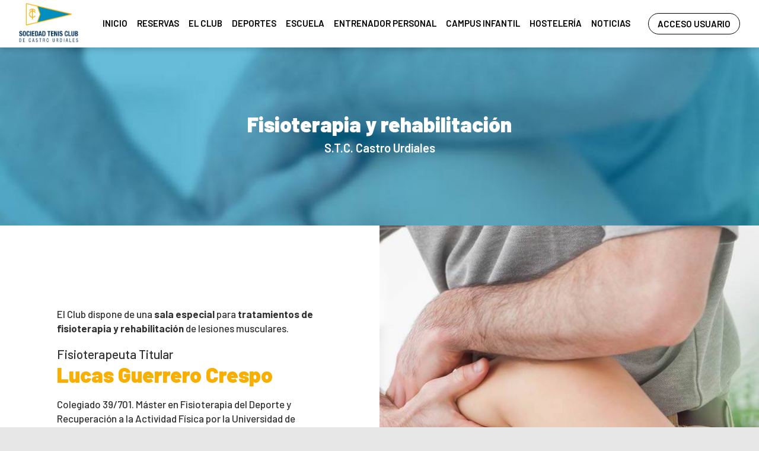

--- FILE ---
content_type: text/html; charset=utf-8
request_url: http://teniscastro.com/Pages/20-fisioterapia_y_rehabilitacion_sociedad_de_tenis_club_castro_urdiales
body_size: 86126
content:


<!DOCTYPE html PUBLIC "-//W3C//DTD XHTML 1.0 Transitional//EN" "http://www.w3.org/TR/xhtml1/DTD/xhtml1-transitional.dtd">
<html xmlns="http://www.w3.org/1999/xhtml">

<head id="ctl00_Head1"><title>
	Fisioterapia y rehabilitación Sociedad de Tenis Club Castro Urdiales
</title><meta name="distribution" content="Global" /><meta name="category" content="Reservas y Servicios" /><meta name="language" content="es-ES" /><meta name="author" content="TPC-SOFT" /><meta http-equiv="Content-Type" content="text/html; charset=utf-8" /><meta name="resource-type" content="document" /><meta name="robots" content="all" /><meta name="revisit-after" content="10" /><meta name="viewport" content="width=device-width, initial-scale=1, maximum-scale=3" />
  
    
    <script src="https://code.jquery.com/jquery-1.7.2.min.js" type="text/javascript"></script>
    
    <link rel="preconnect" href="https://fonts.googleapis.com" /><link rel="preconnect" href="https://fonts.gstatic.com" crossorigin="" /><link href="https://fonts.googleapis.com/css2?family=Barlow:ital,wght@0,100;0,200;0,300;0,400;0,500;0,600;0,700;0,800;0,900;1,100;1,200;1,300;1,400;1,500;1,600;1,700;1,800;1,900&amp;display=swap" rel="stylesheet" /><link id="ctl00_rf6" href="../SociedadTenisClubCastroUrdiales/img/favicon.ico" rel="shortcut icon" type="image/x-icon" /><link id="ctl00_rf1" href="../SociedadTenisClubCastroUrdiales/css/globalSociedadTenisClubCastroUrdiales.css" rel="stylesheet" type="text/css" /><link id="ctl00_Link2" href="../css/userPreferences.css" rel="stylesheet" type="text/css" /><link id="ctl00_rf16" rel="stylesheet" type="text/css" href="../Scripts/fancybox/jquery.fancybox.css" media="screen" />


    <script type="text/javascript">
        $(window).load(function () {
            $('#slider').nivoSlider();
        });
    </script>
    
    <script type="text/javascript">
        $(function() {
        $(window).on("scroll", function() {
            if($(window).scrollTop() > 50) {
                $(".header_top2").addClass("header_top_fixed");
            } else {
                //remove the background property so it comes transparent again (defined in your css)
                $(".header_top2").removeClass("header_top_fixed");
            }
        });
        });
    </script>
    <script>
        var SCROLL_ACTUAL = 0;
        $(window).ready(function(){
	        $(window).scroll(function (event) {
		        var scroll = $(window).scrollTop();
		        var parallax_position_y = $(".background-parallax").css("background-position-y");
		        parallax_position_y = parseInt(parallax_position_y.replace("%", ""));

		        if(scroll > SCROLL_ACTUAL && parallax_position_y < 100){
			        parallax_position_y += 2;
			        $(".background-parallax").css("background-position-y", parallax_position_y + "%");
		        }
		        if(scroll < SCROLL_ACTUAL && parallax_position_y > 0){
			        parallax_position_y -= 2;
			        $(".background-parallax").css("background-position-y", parallax_position_y + "%");
		        }
		        SCROLL_ACTUAL = scroll;
	        });
        });
    </script>
    <meta http-equiv="DC.title" content="Fisioterapia y rehabilitación Sociedad de Tenis Club Castro Urdiales" /><meta name="DC.title" content="Fisioterapia y rehabilitación Sociedad de Tenis Club Castro Urdiales" /><meta name="Description" content="Fisioterapia y rehabilitación Sociedad de Tenis Club Castro Urdiales" /><meta name="DC.description" content="Fisioterapia y rehabilitación Sociedad de Tenis Club Castro Urdiales" /><meta http-equiv="DC.description" content="Fisioterapia y rehabilitación Sociedad de Tenis Club Castro Urdiales" /><meta property="og:description" content="Fisioterapia y rehabilitación Sociedad de Tenis Club Castro Urdiales" /><meta name="abstract" content="Fisioterapia y rehabilitación Sociedad de Tenis Club Castro Urdiales" /><meta name="Keywords" content="Fisioterapia y rehabilitación Sociedad de Tenis Club Castro Urdiales" /><meta name="DC.keywords" content="Fisioterapia y rehabilitación Sociedad de Tenis Club Castro Urdiales" /><meta http-equiv="DC.keywords" content="Fisioterapia y rehabilitación Sociedad de Tenis Club Castro Urdiales" /><meta name="og:image" content="http://teniscastro.com/images.ashx?cmd=get&amp;maxwidth=350&amp;id=1991" Property="og:image" /><meta name="og:url" content="http://teniscastro.com/page.aspx?id=20&amp;amp;title=fisioterapia_y_rehabilitacion_sociedad_de_tenis_club_castro_urdiales" Property="og:url" /><meta name="og:type" content="article" Property="og:type" /><link href="http://teniscastro.com/page.aspx?id=20&amp;amp;title=fisioterapia_y_rehabilitacion_sociedad_de_tenis_club_castro_urdiales" rel="canonical" /><link href="http://teniscastro.com/page.aspx?id=20&amp;amp;title=fisioterapia_y_rehabilitacion_sociedad_de_tenis_club_castro_urdiales" hreflang="x-default" /><meta http-equiv="DC.title" content="Fisioterapia y rehabilitación Sociedad de Tenis Club Castro Urdiales" /><meta name="DC.title" content="Fisioterapia y rehabilitación Sociedad de Tenis Club Castro Urdiales" /><meta name="Description" content="Fisioterapia y rehabilitación Sociedad de Tenis Club Castro Urdiales" /><meta name="DC.description" content="Fisioterapia y rehabilitación Sociedad de Tenis Club Castro Urdiales" /><meta http-equiv="DC.description" content="Fisioterapia y rehabilitación Sociedad de Tenis Club Castro Urdiales" /><meta property="og:description" content="Fisioterapia y rehabilitación Sociedad de Tenis Club Castro Urdiales" /><meta name="Keywords" content="Fisioterapia y rehabilitación Sociedad de Tenis Club Castro Urdiales" /><meta name="DC.keywords" content="Fisioterapia y rehabilitación Sociedad de Tenis Club Castro Urdiales" /><meta http-equiv="DC.keywords" content="Fisioterapia y rehabilitación Sociedad de Tenis Club Castro Urdiales" /></head>

<body class="background-parallax">
<form name="aspnetForm" method="post" action="../Page3Columnas.aspx?id=20&amp;amp%3btitle=fisioterapia_y_rehabilitacion_sociedad_de_tenis_club_castro_urdiales" id="aspnetForm">
<div>
<input type="hidden" name="ctl00_ScriptManager1_HiddenField" id="ctl00_ScriptManager1_HiddenField" value="" />
<input type="hidden" name="__EVENTTARGET" id="__EVENTTARGET" value="" />
<input type="hidden" name="__EVENTARGUMENT" id="__EVENTARGUMENT" value="" />
<input type="hidden" name="__VIEWSTATE" id="__VIEWSTATE" value="/[base64]/aWQ9NScgdGFyZ2V0PSdfc2VsZicgcmVsPSdleHRlcm5hbCBub2ZvbGxvdycgPjxzcGFuPlRlbmlzPC9zcGFuPjwvYT48L2xpPjxsaSBkYXRhLWxldmVsPScyJz48YSBocmVmPScvQm9va2luZy9HcmlkLmFzcHg/[base64]/aWQ9NCcgdGFyZ2V0PSdfc2VsZic+UmVzZXJ2YSBkZSBwaXN0YXM8L2E+PHVsPjxsaT48YSBocmVmPScvQm9va2luZy9HcmlkLmFzcHg/[base64]/[base64]" />
</div>

<script type="text/javascript">
//<![CDATA[
var theForm = document.forms['aspnetForm'];
if (!theForm) {
    theForm = document.aspnetForm;
}
function __doPostBack(eventTarget, eventArgument) {
    if (!theForm.onsubmit || (theForm.onsubmit() != false)) {
        theForm.__EVENTTARGET.value = eventTarget;
        theForm.__EVENTARGUMENT.value = eventArgument;
        theForm.submit();
    }
}
//]]>
</script>


<script src="/WebResource.axd?d=0Y0gsmjWMX2-PnrIjFDUz8j-jMZ-20xzssNipdhMVAw8PAZZhFlBe_NTbYPuhUteokZ5VMEIoC_8JeHut31DwBFAtOg1&amp;t=638035002088252921" type="text/javascript"></script>


<script type="text/javascript">
//<![CDATA[
var __cultureInfo = '{"name":"es-ES","numberFormat":{"CurrencyDecimalDigits":2,"CurrencyDecimalSeparator":",","IsReadOnly":true,"CurrencyGroupSizes":[3],"NumberGroupSizes":[3],"PercentGroupSizes":[3],"CurrencyGroupSeparator":".","CurrencySymbol":"€","NaNSymbol":"NeuN","CurrencyNegativePattern":8,"NumberNegativePattern":1,"PercentPositivePattern":0,"PercentNegativePattern":0,"NegativeInfinitySymbol":"-Infinito","NegativeSign":"-","NumberDecimalDigits":2,"NumberDecimalSeparator":",","NumberGroupSeparator":".","CurrencyPositivePattern":3,"PositiveInfinitySymbol":"Infinito","PositiveSign":"+","PercentDecimalDigits":2,"PercentDecimalSeparator":",","PercentGroupSeparator":".","PercentSymbol":"%","PerMilleSymbol":"‰","NativeDigits":["0","1","2","3","4","5","6","7","8","9"],"DigitSubstitution":1},"dateTimeFormat":{"AMDesignator":"","Calendar":{"MinSupportedDateTime":"\/Date(-62135596800000)\/","MaxSupportedDateTime":"\/Date(253402297199999)\/","AlgorithmType":1,"CalendarType":1,"Eras":[1],"TwoDigitYearMax":2029,"IsReadOnly":true},"DateSeparator":"/","FirstDayOfWeek":1,"CalendarWeekRule":0,"FullDateTimePattern":"dddd, dd\u0027 de \u0027MMMM\u0027 de \u0027yyyy H:mm:ss","LongDatePattern":"dddd, dd\u0027 de \u0027MMMM\u0027 de \u0027yyyy","LongTimePattern":"H:mm:ss","MonthDayPattern":"dd MMMM","PMDesignator":"","RFC1123Pattern":"ddd, dd MMM yyyy HH\u0027:\u0027mm\u0027:\u0027ss \u0027GMT\u0027","ShortDatePattern":"dd/MM/yyyy","ShortTimePattern":"H:mm","SortableDateTimePattern":"yyyy\u0027-\u0027MM\u0027-\u0027dd\u0027T\u0027HH\u0027:\u0027mm\u0027:\u0027ss","TimeSeparator":":","UniversalSortableDateTimePattern":"yyyy\u0027-\u0027MM\u0027-\u0027dd HH\u0027:\u0027mm\u0027:\u0027ss\u0027Z\u0027","YearMonthPattern":"MMMM\u0027 de \u0027yyyy","AbbreviatedDayNames":["dom","lun","mar","mié","jue","vie","sáb"],"ShortestDayNames":["do","lu","ma","mi","ju","vi","sá"],"DayNames":["domingo","lunes","martes","miércoles","jueves","viernes","sábado"],"AbbreviatedMonthNames":["ene","feb","mar","abr","may","jun","jul","ago","sep","oct","nov","dic",""],"MonthNames":["enero","febrero","marzo","abril","mayo","junio","julio","agosto","septiembre","octubre","noviembre","diciembre",""],"IsReadOnly":true,"NativeCalendarName":"calendario gregoriano","AbbreviatedMonthGenitiveNames":["ene","feb","mar","abr","may","jun","jul","ago","sep","oct","nov","dic",""],"MonthGenitiveNames":["enero","febrero","marzo","abril","mayo","junio","julio","agosto","septiembre","octubre","noviembre","diciembre",""]}}';//]]>
</script>

<script src="/ScriptResource.axd?d=HRxQcaDZQDNHBVv_wQ7LdHN3YhMOvUuQdPM_kNYBk0qid8cft4k4PBISGOL63JTxym5dz9Drp6ady1WyJEkhWgJJyvhsV7hlNu3Y9_yrPQHyNxP90&amp;t=ffffffffe3663des.js" type="text/javascript"></script>
<script src="/ScriptResource.axd?d=6zFqHgBv875nqs-kGt65-CdbiHdzz_4TWMeUxD-lu39L_9LGMOTVMpYuXQ2ZnQEOQxRlcyRsXnlxxVjRLWrly9gFSwr1SFqyJAffKoSviS9nyfJpfIMtTBmBI2pNIpARXO3ECg2&amp;t=ffffffffe3663des.js" type="text/javascript"></script>
<script src="../Scripts/SliderSinTextos/jquery.nivo.slider.js" type="text/javascript"></script>
<script src="../Scripts/jquery.fancybox.js?v=2.1.5" type="text/javascript"></script>
<script src="../Scripts/SliderConTextos/jquery.easing.1.3.js" type="text/javascript"></script>
<script src="../Scripts/SliderConTextos/jquery.animate-enhanced.min.js" type="text/javascript"></script>
<script src="../Scripts/SliderConTextos/jquery.superslides.js" type="text/javascript"></script>
<script src="../Scripts/CookiesUserPreferences/CookiesUserPreferences.js" type="text/javascript"></script>
<script src="../Scripts/Menu/menu.js" type="text/javascript"></script>
<script src="../Scripts/fancybox/jquery.fancybox.pack.js" type="text/javascript"></script>
<script src="../SociedadTenisClubCastroUrdiales/js/jquery.flexisel.js" type="text/javascript"></script>
<div>

	<input type="hidden" name="__VIEWSTATEGENERATOR" id="__VIEWSTATEGENERATOR" value="EF7CB4C3" />
	<input type="hidden" name="__EVENTVALIDATION" id="__EVENTVALIDATION" value="/wEWEAK27ajoBwKkmvL9DQLJ271QAvXKjUgCzJzukwwCmdTu8wwCz/zz0wYCttqf3wQCn8nv5QgCldbDFAKjtZz8AwKv1qfIAQLjkZroBALEmMSkBwKWk6ehBAKx/MS2DvAgsfSReH20AmHURGHfRPsPv6hW" />
</div>
    
    <script type="text/javascript">
//<![CDATA[
Sys.WebForms.PageRequestManager._initialize('ctl00$ScriptManager1', document.getElementById('aspnetForm'));
Sys.WebForms.PageRequestManager.getInstance()._updateControls([], ['ctl00$ScriptManager1'], [], 100000);
//]]>
</script>
<input type="hidden" name="ctl00$ScriptManager1" id="ctl00_ScriptManager1" /><iframe id="__historyFrame" src="/ScriptResource.axd?d=n37z5ZW-aIKJ98accVzB1-r3KcOmODCcXTb09kJ6zXvR4Kb-gITsCfGvEwRbHgHXc3fM4UTkqLj3H4mRHNWmIho6SRRkzEhNFCXOy4vW63iLZxusmNQpcof0VvR_qqvPcr7EhnzPRxwoNAOuyPmxOIDoUYQ1" style="display:none;">

</iframe>

    <div class="containerIdioma" style="display:none">  
                              <div class="dropdown">
                                <span class="selLabel">
                                <img id="ctl00_Image1" title="LANGUAGE" src="../SociedadTenisClubCastroUrdiales/img/icon-world.svg" alt="LANGUAGE" style="border-width:0px;width: 23px;vertical-align: middle;margin-right:5px" />&nbsp;</span>
                                <input type="hidden" name="cd-dropdown">
                                <ul class="dropdown-list">
                                  <li data-value="1">
                                    <span><a id="ctl00_HyperLinkIngles" AlternateText="English version" title="English version" href="../lang.aspx?iso=en-GB">EN<img id="ctl00_Image2" title="English" src="../SociedadTenisClubCastroUrdiales/img/reino-unido.png" alt="English" style="border-width:0px;width: 20px;vertical-align: middle;margin-right:5px; float: left;margin-top: 10px" /></a></span>
                                  </li>
                                  <li data-value="2">
                                    <span><a id="ctl00_HyperLinkCastellano" AlternateText="Versión en Español" title="Versión en Español" href="../lang.aspx?iso=es-ES">ES<img id="ctl00_Image3" title="Español" src="../SociedadTenisClubCastroUrdiales/img/espanya.png" alt="Español" style="border-width:0px;width: 20px;vertical-align: middle;margin-right:5px; float: left;margin-top: 10px" /></a></span>
                                  </li>
                                  <li data-value="3">
                                    <span><a id="ctl00_HyperLinkCatalan" AlternateText="Versió en català" title="Versió en català" href="../lang.aspx?iso=ca-ES">CA<img id="ctl00_Image4" title="Català" src="../SociedadTenisClubCastroUrdiales/img/catalunya.png" alt="Català" style="border-width:0px;width: 20px;vertical-align: middle;margin-right:5px; float: left;margin-top: 10px" /></a></span>
                                  </li>
                                  <li data-value="4">
                                    <span><a id="ctl00_HyperLinkItaliano" AlternateText="Versione italiana" title="Versione italiana" href="../lang.aspx?iso=it-IT">IT<img id="ctl00_Image5" title="Italiano" src="../SociedadTenisClubCastroUrdiales/img/italia.png" alt="Italiano" style="border-width:0px;width: 20px;vertical-align: middle;margin-right:5px; float: left;margin-top: 10px" /></a></span>
                                  </li>
                                  <li data-value="5">
                                    <span><a id="ctl00_HyperLinkFrances" AlternateText="Version Française" title="Version Française" href="../lang.aspx?iso=fr-FR">FR<img id="ctl00_Image6" title="Français" src="../SociedadTenisClubCastroUrdiales/img/francia.png" alt="Français" style="border-width:0px;width: 20px;vertical-align: middle;margin-right:5px; float: left;margin-top: 10px" /></a></span>
                                  </li>
                                  <li data-value="6">
                                    <span><a id="ctl00_HyperLinkHolandes" AlternateText="Nederland Versie" title="Nederland Versie" href="../lang.aspx?iso=nl-NL">NL<img id="ctl00_Image7" title="Nederlands" src="../SociedadTenisClubCastroUrdiales/img/holland.png" alt="Nederlands" style="border-width:0px;width: 20px;vertical-align: middle;margin-right:5px; float: left;margin-top: 10px" /></a></span>
                                  </li>
                                  <li data-value="7">
                                    <span><a id="ctl00_HyperLinkAleman" AlternateText="Deutschland Version" title="Deutschland Version" href="../lang.aspx?iso=de-DE">DE<img id="ctl00_Image8" title="Deutsche" src="../SociedadTenisClubCastroUrdiales/img/germany.png" alt="Deutsche" style="border-width:0px;width: 20px;vertical-align: middle;margin-right:5px; float: left;margin-top: 10px" /></a></span>
                                  </li>
                                  <li data-value="8">
                                    <span><a id="ctl00_HyperLinkPortugues" AlternateText="Versão em português" title="Versão em português" href="../lang.aspx?iso=pt-PT">PT<img id="ctl00_Image9" title="Português" src="../SociedadTenisClubCastroUrdiales/img/portugal.png" alt="Português" style="border-width:0px;width: 20px;vertical-align: middle;margin-right:5px; float: left;margin-top: 10px" /></a></span>
                                  </li>
                                  <li data-value="9">
                                    <span><a id="ctl00_HyperLinkBrasil" AlternateText="Versão em português (Brasil)" title="Versão em português (Brasil)" href="../lang.aspx?iso=pt-BR">PT<img id="ctl00_Image10" title="Português (Brasil)" src="../SociedadTenisClubCastroUrdiales/img/brasil.png" alt="Português (Brasil)" style="border-width:0px;width: 20px;vertical-align: middle;margin-right:5px; float: left;margin-top: 10px" /></a></span>
                                  </li>
                                </ul>
                              </div>
   </div>


   <header class="header">
        <div class="header_top2">
            <div class="wrap_cabecera">
                    <div class="logo" >

                        <a href="../index.aspx"><img id="ctl00_ImageLogoVersusCenter" title="Sociedad de Tenis Club Castro Urdiales" src="../SociedadTenisClubCastroUrdiales/img/logo.png" alt="Sociedad de Tenis Club Castro Urdiales" style="border-width:0px;width:auto; max-width:100px" /></a>
                    </div>

                    <div class="contenedorUsuarios">

                         <div class="contenedorBanderas">
                            <a id="ctl00_HyperLinkRegistro" class="BotonRegistro" href="../Signup.aspx" style="display:none">REGÍSTRATE</a>

                            

                            

                            <a href="../Login.aspx" id="ctl00_linkUsuario" class="BotonAccesoUsuario" title="ACCESO USUARIO">
                                
                            <span id="ctl00_LabelAccesoUsuario">ACCESO USUARIO</span></a>

                         </div>

                    </div>
                    <div class="contenedorEstiloMenu">
                        <div class="contenedorEstiloMenuInterior">
                          

<div class="menuhoriz">
    <ul class='menuhoriz' style='margin-bottom:0px; padding-bottom:0px'><li data-level='0'><a href='/Index.aspx' target='_self'  ><span>Inicio</span></a></li><li data-level='0'><a href='/Booking/Grid.aspx' target='_self' rel='nofollow' ><span>Reservas</span></a><ul><li data-level='1'><a href='/Booking/Grid.aspx?id=4' target='_self' rel='external nofollow' ><span>Reserva de pistas</span></a><ul><li data-level='2'><a href='/Booking/Grid.aspx?id=5' target='_self' rel='external nofollow' ><span>Tenis</span></a></li><li data-level='2'><a href='/Booking/Grid.aspx?id=4' target='_self' rel='external nofollow' ><span>Pádel</span></a></li></ul></li><li data-level='1'><a href='/Matches/Search.aspx' target='_self' rel='nofollow' ><span>Partidas abiertas</span></a></li><li data-level='1'><a href='/ActBooking/WeekGrid.aspx' target='_self' rel='nofollow' ><span>Actividades</span></a></li><li data-level='1'><a href='/Pages/12-campeonatos_sociedad_de_tenis_club_castro_urdiales' target='_self'  ><span>Campeonatos</span></a></li></ul></li><li data-level='0'><a href='/Pages/11-informacion_y_contacto_sociedad_de_tenis_club_castro_urdiales' target='_self'  ><span>El Club</span></a><ul><li data-level='1'><a href='/Pages/11-informacion_y_contacto_sociedad_de_tenis_club_castro_urdiales' target='_self'  ><span>Información y contacto</span></a></li><li data-level='1'><a href='/Pages/14-instalaciones_sociedad_de_tenis_club_castro_urdiales' target='_self'  ><span>Instalaciones deportivas y sociales</span></a></li><li data-level='1'><a href='/Pages/13-historia_y_origen_de_la_sociedad_de_tenis_club_castro_urdiales' target='_self'  ><span>Historia y origen del club</span></a></li><li data-level='1'><a href='/Pages/15-horarios_sociedad_de_tenis_club_castro_urdiales' target='_self'  ><span>Horarios del Club</span></a></li></ul></li><li data-level='0'><a href='/ActBooking/WeekGrid.aspx' target='_self' rel='nofollow' ><span>Deportes</span></a><ul><li data-level='1'><a href='/ActBooking/WeekGrid.aspx' target='_self' rel='nofollow' ><span>Agenda</span></a></li><li data-level='1'><a href='/Pages/17-padel_sociedad_deportiva_tenis_club_castro_urdiales' target='_self'  ><span>Pádel</span></a></li><li data-level='1'><a href='/Pages/18-tenis_sociedad_deportiva_tenis_club_castro_urdiales' target='_self'  ><span>Tenis</span></a></li><li data-level='1'><a href='/Pages/19-gimnasio_sociedad_deportiva_tenis_club_castro_urdiales' target='_self'  ><span>Gimnasio</span></a></li><li data-level='1'><a href='/Pages/20-fisioterapia_y_rehabilitacion_sociedad_de_tenis_club_castro_urdiales' target='_self'  ><span>Fisioterapia y rehabilitación</span></a></li><li data-level='1'><a href='/Pages/35-clases_de_pilates' target='_self'  ><span>Pilates</span></a></li><li data-level='1'><a href='/Pages/36-clases_de_yoga' target='_self'  ><span>Yoga</span></a></li></ul></li><li data-level='0'><a href='' target='_self'  ><span>Escuela</span></a><ul><li data-level='1'><a href='/Pages/21-escuela_de_tenis_sociedad_de_tenis_club_castro_urdiales' target='_self'  ><span>Escuela de tenis</span></a></li><li data-level='1'><a href='/Pages/23-escuela_de_padel_sociedad_de_tenis_club_castro_urdiales' target='_self'  ><span>Escuela de pádel</span></a></li><li data-level='1'><a href='/Pages/25-escuela_de_natacion_sociedad_de_tenis_club_castro_urdiales' target='_self'  ><span>Escuela de natación</span></a></li><li data-level='1'><a href='/Pages/37-escuela_de_tenis_de_mesa' target='_blank'  ><span>Escuela de Tenis de Mesa</span></a></li></ul></li><li data-level='0'><a href='/Pages/38-entrenador_personal' target='_self'  ><span>Entrenador Personal</span></a></li><li data-level='0'><a href='/Pages/27-campus_infantil_sociedad_de_tenis_club_castro_urdiales' target='_self'  ><span>Campus Infantil</span></a></li><li data-level='0'><a href='/Pages/28-hosteleria_sociedad_de_tenis_club_castro_urdiales' target='_self'  ><span>Hostelería</span></a></li><li data-level='0'><a href='/News.aspx' target='_self'  ><span>Noticias</span></a></li></ul>
</div>

<script type="text/javascript">

    try {

        $(function () {
            $('a.imagenswap').hover(function (evt) {
                var imagenBackground = $(this).data('url-imagen');
                var span = $(this).find("span");
                $(this).css({
                    'background-image': 'url(' + imagenBackground + ')',
                    'background-position': "center",
                    'background-repeat': "no-repeat",
                    'background-size' : 'center'
                                });

                span.css("opacity", 0);
            },
            function (evt) {
                var span = $(this).find("span");
                $(this).css({
                    'background-image': '',
                    'background-position': '',
                    'background-repeat': '',
                    'background-size': ''
                });
                span.css("opacity", 1);
            });
        });

           

    } catch (ex) { }

    $(document).ready()
    {
        $('.contenedorEstiloMenu img').each(function (index) {
            if ($(this).hasClass("imgMenu")) {
                $(this).css('height', 43);
                $(this).css('margin-top', -10);
                $(this).css('margin-bottom', -10);
            }
        });
        $('.contenedorEstiloMenuMasterPage img').each(function (index) {
            if ($(this).hasClass("imgMenu")) {
                $(this).css('height', 43);
                $(this).css('margin-top', -10);
                $(this).css('margin-bottom', -10);
            }
        });
    }
    


</script>

                          
<!-- Estilo para el SubMenu (Mover a hojas despues) -->

<script type="text/javascript">
    $(function () {
        var pull = $('#pull');
        var menu = pull.closest('nav').find('ul');// $('nav ul');
        var menuHeight = menu.height();

        var pull2 = $('#pullIntranet');
        var menu2 = pull2.closest('nav').find('ul'); // $('nav ul');
        var menuHeight2 = menu2.height();

        var pull3 = $('#pullSuperior');
        var menu3 = pull3.closest('nav').find('ul'); // $('nav ul');
        var menuHeight3 = menu3.height();  

        $(pull).on('click', function (e) {
            e.preventDefault();
            menu.slideToggle();
        });

        $(pull2).on('click', function (e) {
            e.preventDefault();
            menu2.slideToggle();
        });

        $(pull3).on('click', function (e) {
            e.preventDefault();
            menu3.slideToggle();
        });

        $(window).resize(function () {
            var w = $(window).width();
            if (w > 320 && menu.is(':hidden')) {
                menu.removeAttr('style');
                menu2.removeAttr('style');
                menu3.removeAttr('style');
            }
        });
    });
</script>

<div id="ctl00_WUCMenuSuperiorResponsive1_PanelGeneral">
	
    <a class="toggleMenu" href="#"><span id="ctl00_WUCMenuSuperiorResponsive1_Label1">MENÚ PRINCIPAL</span></a>
    <nav class="clearfix">
        <ul><li><a href='/Index.aspx' target='_self'>Inicio</a></li><li><a href='/Booking/Grid.aspx' target='_self'>Reservas</a><ul><li><a href='/Booking/Grid.aspx?id=4' target='_self'>Reserva de pistas</a><ul><li><a href='/Booking/Grid.aspx?id=5' target='_self'>Tenis</a></li><li><a href='/Booking/Grid.aspx?id=4' target='_self'>Pádel</a></li></ul></li><li><a href='/Matches/Search.aspx' target='_self'>Partidas abiertas</a></li><li><a href='/ActBooking/WeekGrid.aspx' target='_self'>Actividades</a></li><li><a href='/Pages/12-campeonatos_sociedad_de_tenis_club_castro_urdiales' target='_self'>Campeonatos</a></li></ul></li><li><a href='/Pages/11-informacion_y_contacto_sociedad_de_tenis_club_castro_urdiales' target='_self'>El Club</a><ul><li><a href='/Pages/11-informacion_y_contacto_sociedad_de_tenis_club_castro_urdiales' target='_self'>Información y contacto</a></li><li><a href='/Pages/14-instalaciones_sociedad_de_tenis_club_castro_urdiales' target='_self'>Instalaciones deportivas y sociales</a></li><li><a href='/Pages/13-historia_y_origen_de_la_sociedad_de_tenis_club_castro_urdiales' target='_self'>Historia y origen del club</a></li><li><a href='/Pages/15-horarios_sociedad_de_tenis_club_castro_urdiales' target='_self'>Horarios del Club</a></li></ul></li><li><a href='/ActBooking/WeekGrid.aspx' target='_self'>Deportes</a><ul><li><a href='/ActBooking/WeekGrid.aspx' target='_self'>Agenda</a></li><li><a href='/Pages/17-padel_sociedad_deportiva_tenis_club_castro_urdiales' target='_self'>Pádel</a></li><li><a href='/Pages/18-tenis_sociedad_deportiva_tenis_club_castro_urdiales' target='_self'>Tenis</a></li><li><a href='/Pages/19-gimnasio_sociedad_deportiva_tenis_club_castro_urdiales' target='_self'>Gimnasio</a></li><li><a href='/Pages/20-fisioterapia_y_rehabilitacion_sociedad_de_tenis_club_castro_urdiales' target='_self'>Fisioterapia y rehabilitación</a></li><li><a href='/Pages/35-clases_de_pilates' target='_self'>Pilates</a></li><li><a href='/Pages/36-clases_de_yoga' target='_self'>Yoga</a></li></ul></li><li><a href='' target='_self'>Escuela</a><ul><li><a href='/Pages/21-escuela_de_tenis_sociedad_de_tenis_club_castro_urdiales' target='_self'>Escuela de tenis</a></li><li><a href='/Pages/23-escuela_de_padel_sociedad_de_tenis_club_castro_urdiales' target='_self'>Escuela de pádel</a></li><li><a href='/Pages/25-escuela_de_natacion_sociedad_de_tenis_club_castro_urdiales' target='_self'>Escuela de natación</a></li><li><a href='/Pages/37-escuela_de_tenis_de_mesa' target='_blank'>Escuela de Tenis de Mesa</a></li></ul></li><li><a href='/Pages/38-entrenador_personal' target='_self'>Entrenador Personal</a></li><li><a href='/Pages/27-campus_infantil_sociedad_de_tenis_club_castro_urdiales' target='_self'>Campus Infantil</a></li><li><a href='/Pages/28-hosteleria_sociedad_de_tenis_club_castro_urdiales' target='_self'>Hostelería</a></li><li><a href='/News.aspx' target='_self'>Noticias</a></li></ul>
        <a href="#" id="pull"><span id="ctl00_WUCMenuSuperiorResponsive1_LabelTituloMenuGeneral">MENÚ PRINCIPAL</span></a>
    </nav>

</div>


                        </div>
                    </div>

                    <div class="clear"></div>

            </div>

        </div>

    </header>


    <div class="contenedorGeneralTodo2">

     <div class="main">
      <div class="wrap">  		

		    <!-- CONTENIDO -->

           <div class="services_gridInterior">
		      <div class="content_bottom">
                   

    <div id="ctl00_ContentPlaceHolderContenido_htmlDivIzquierdo" class="divIz" style="visibility:hidden;display:none;">
        <input type="hidden" name="ctl00$ContentPlaceHolderContenido$WUCMenuLateralIndiceSeccionesPaginaIzquierdo$HiddenFieldIdPagina" id="ctl00_ContentPlaceHolderContenido_WUCMenuLateralIndiceSeccionesPaginaIzquierdo_HiddenFieldIdPagina" />
<input type="hidden" name="ctl00$ContentPlaceHolderContenido$WUCMenuLateralIndiceSeccionesPaginaIzquierdo$HiddenFieldPosicion" id="ctl00_ContentPlaceHolderContenido_WUCMenuLateralIndiceSeccionesPaginaIzquierdo_HiddenFieldPosicion" />

<div id="ctl00_ContentPlaceHolderContenido_WUCMenuLateralIndiceSeccionesPaginaIzquierdo_htmlDivRootMenuLateralIndiceSecciones" class="contenedorMenu">
<div class="contenedorTituloMenu">
    <span id="ctl00_ContentPlaceHolderContenido_WUCMenuLateralIndiceSeccionesPaginaIzquierdo_LabelTitulo"></span>
</div>





</div>
        <input type="hidden" name="ctl00$ContentPlaceHolderContenido$WUCargadorBannersLateralesIzquierdos$HiddenFieldIdConfiguracionBanners" id="ctl00_ContentPlaceHolderContenido_WUCargadorBannersLateralesIzquierdos_HiddenFieldIdConfiguracionBanners" />







    </div>

    <div id="ctl00_ContentPlaceHolderContenido_htmlDivDerecho" class="divDr" style="visibility:hidden;display:none;">
        <input type="hidden" name="ctl00$ContentPlaceHolderContenido$WUCMenuLateralIndiceSeccionesPaginaDerecho$HiddenFieldIdPagina" id="ctl00_ContentPlaceHolderContenido_WUCMenuLateralIndiceSeccionesPaginaDerecho_HiddenFieldIdPagina" />
<input type="hidden" name="ctl00$ContentPlaceHolderContenido$WUCMenuLateralIndiceSeccionesPaginaDerecho$HiddenFieldPosicion" id="ctl00_ContentPlaceHolderContenido_WUCMenuLateralIndiceSeccionesPaginaDerecho_HiddenFieldPosicion" />

<div id="ctl00_ContentPlaceHolderContenido_WUCMenuLateralIndiceSeccionesPaginaDerecho_htmlDivRootMenuLateralIndiceSecciones" class="contenedorMenu">
<div class="contenedorTituloMenu">
    <span id="ctl00_ContentPlaceHolderContenido_WUCMenuLateralIndiceSeccionesPaginaDerecho_LabelTitulo"></span>
</div>





</div>
        <input type="hidden" name="ctl00$ContentPlaceHolderContenido$WUCargadorBannersLateralesDerechos$HiddenFieldIdConfiguracionBanners" id="ctl00_ContentPlaceHolderContenido_WUCargadorBannersLateralesDerechos_HiddenFieldIdConfiguracionBanners" />







    </div>

    <div id="ctl00_ContentPlaceHolderContenido_htmlDivContenido" class="contenedorContenido" style="width:100%;float:none;">
            <div class="contenedorContenidoCentralDerecho">
                <input type="hidden" name="ctl00$ContentPlaceHolderContenido$WUCCargadorSecciones$HiddenFieldIdPagina" id="ctl00_ContentPlaceHolderContenido_WUCCargadorSecciones_HiddenFieldIdPagina" value="20" />
<input type="hidden" name="ctl00$ContentPlaceHolderContenido$WUCCargadorSecciones$HiddenFieldSeccionesACargar" id="ctl00_ContentPlaceHolderContenido_WUCCargadorSecciones_HiddenFieldSeccionesACargar" />



<script>
  document.addEventListener("DOMContentLoaded", function () {
    const section = document.querySelector(".services_gridInterior section.backgroundTransparent");
    if (section) {
      section.closest(".services_gridInterior").style.background = "transparent";
    }
  });
</script>


<section id="ctl00_ContentPlaceHolderContenido_WUCCargadorSecciones_ctl00_capaPrincipal" class="backgroundTransparent background-parallax" style=";background-image:url('images.ashx?id=83ac94b84dfd253a4a0697ca6649f8de');  background-position:center; background-repeat:no-repeat; background-attachment:fixed; -webkit-background-size: cover;-moz-background-size: cover;-o-background-size: cover; background-size: cover;">
    
    <div id="ctl00_ContentPlaceHolderContenido_WUCCargadorSecciones_ctl00_capaDetalle" class="Detalle">
        <div class="textoIndexNoticias">
            <div style="display:block; overflow:hidden">
                <style type="text/css">.contenedorGeneralTodo2 {
padding-top:78px!important;
}

@media all and (max-width: 1024px) {
.contenedorGeneralTodo2 {
padding-top:0px!important;
}
</style>
<div style="text-align:center; margin-top:60px; margin-bottom:60px">
<h1 style="color:White!important; font-weight:800; font-size:40px;line-height:47px">Fisioterapia y rehabilitaci&oacute;n</h1>

<h1 style="font-weight:600!important; font-size:20px!important;line-height:27px; padding-bottom:0px; color:White!important">S.T.C. Castro Urdiales</h1>
</div>

            </div>
        </div>
    </div>
</section>


<script>
  document.addEventListener("DOMContentLoaded", function () {
    const section = document.querySelector(".services_gridInterior section.backgroundTransparent");
    if (section) {
      section.closest(".services_gridInterior").style.background = "transparent";
    }
  });
</script>


<section id="ctl00_ContentPlaceHolderContenido_WUCCargadorSecciones_ctl01_capaPrincipal" class="background100" style=";">
    
    <div id="ctl00_ContentPlaceHolderContenido_WUCCargadorSecciones_ctl01_capaDetalle" class="Detalle">
        <div class="textoIndexNoticias">
            <div style="display:block; overflow:hidden">
                <div style="display: flex; flex-wrap: wrap;max-width: 100%; align-items: center">
<div class="contenedor2ColumnasActividades order1">
<div style="padding:70px 15% 70px 15%">
<p>El Club dispone de una&nbsp;<strong>sala especial</strong>&nbsp;para&nbsp;<strong>tratamientos de fisioterapia y rehabilitaci&oacute;n</strong>&nbsp;de lesiones musculares.</p>

<p class="textoTituloPubli2" style="margin-bottom:0px">Fisioterapeuta Titular</p>

<p class="textoTituloPubli3" style="color:#f8af00!important">Lucas Guerrero Crespo</p>

<p>Colegiado 39/701. M&aacute;ster en Fisioterapia del Deporte y Recuperaci&oacute;n a la Actividad F&iacute;sica por la Universidad de Cantabria.</p>

<p>Mi&eacute;rcoles y Viernes: de 16:30h a 20:30h</p>

<p>S&aacute;bados: de 9:30h a 14:00h</p>
</div>
</div>

<div class="contenedor2ColumnasActividades order2">
<div class="slider" id="slider1"><!-- Slides -->
<div style="background-image:url(images.ashx?id=787d91d7028fb7a791fc4c21d6e9320c); background-position:center">&nbsp;</div>

<div style="background-image:url(images.ashx?id=c5d5cdf8bc6a6ac136500f18243087d9); background-position:bottom center">&nbsp;</div>
<!-- The Arrows --><i class="left" style="z-index:2; position:absolute;"><svg viewbox="0 0 100 100"><path d="M 10,50 L 60,100 L 70,90 L 30,50  L 70,10 L 60,0 Z"></path></svg></i> <i class="right" style="z-index:2; position:absolute;"><svg viewbox="0 0 100 100"><path d="M 10,50 L 60,100 L 70,90 L 30,50  L 70,10 L 60,0 Z" transform="translate(100, 100) rotate(180) "></path></svg></i></div>
</div>
</div>
<style type="text/css">.slider, 
.slider > div {
    /* Images default to Center Center. Maybe try 'center top'? */
    background-position: center center;
    display: block;
    width: 100%;
    height: 600px;
    /* height: 100vh; *//* If you want fullscreen */
    position: relative;
    background-size: cover;
    background-repeat: no-repeat;
    background-color: Black;
    overflow: hidden;
    -moz-transition: transform .4s;
    -o-transition: transform .4s;
    -webkit-transition: transform .4s;
    transition: transform .4s;
}
@media all and (max-width:790px) {
.slider, 
.slider > div {
    height: 360px;
}
}
.slider > div {
    position: absolute;
}

.slider > i {
    color: White;
    position: absolute;
    font-size: 60px;
    margin: 20px;
    top: 40%;
    text-shadow: 0 10px 2px #90b333;
    transition: .3s;
    width: 30px;
    padding: 10px 13px;
    background:#f8af00;
    background:#f8af00;
    cursor: pointer;
    line-height: 0;
    box-sizing: content-box;
    border-radius:50px;
    z-index: 4;
}

.slider > i svg {
    margin-top: 3px;
}

.slider > .left {
    left: -100px;
}
.slider > .right {
    right: -100px;
}
.slider:hover > .left {
    left: 0;
}
.slider:hover > .right {
    right: 0;
}

.slider > i:hover {
    background:#fff;
    background: rgba(0, 0, 0, .8);
    transform: translateX(-2px);
}

.slider > i.right:hover {
    transform: translateX(2px);
}

.slider > i.right:active,
.slider > i.left:active {
    transform: translateY(1px);
}

.slider:hover > div {
    transform: scale(1.01);
}

.hoverZoomOff:hover > div {
    transform: scale(1);
}

.slider > ul {
    position: absolute;
    bottom: 10px;
    left: 50%;
    z-index: 4;
    padding: 0;
    margin: 0;
    transform: translateX(-50%);
}

.slider > ul > li {
    padding: 0;
    width: 20px;
    height: 20px;
    border-radius: 50%;
    list-style: none;
    float: left;
    margin: 10px 10px 0;
    cursor: pointer;
    border: 1px solid #f8af00;
    -moz-transition: .3s;
    -o-transition: .3s;
    -webkit-transition: .3s;
    transition: .3s;
}

.slider > ul > .showli {
    background-color: #f8af00;
    -moz-animation: boing .5s forwards;
    -o-animation: boing .5s forwards;
    -webkit-animation: boing .5s forwards;
    animation: boing .5s forwards;
}

.slider > ul > li:hover {
    background-color:#f8af00;
}

.slider > .show {
    z-index: 1;
}

.hideDots > ul {
    display: none;
}

.showArrows > .left {
    left: 0;
}

.showArrows > .right {
    right: 0;
}

.titleBar {
    z-index: 2;
    display: inline-block;
    background: rgba(0,0,0,.5);
    position: absolute;
    width: 100%;
    bottom: 0;
    transform: translateY(100%);
    padding: 20px 30px;
    transition: .3s;
    color: #fff;
}

.titleBar * {
    transform: translate(-20px, 30px);
    transition: all 700ms cubic-bezier(0.37, 0.31, 0.2, 0.85) 200ms;
    opacity: 0;
}

.titleBarTop .titleBar * {
    transform: translate(-20px, -30px);
}

.slider:hover .titleBar,
.slider:hover .titleBar * {
    transform: translate(0);
    opacity: 1;
}

.titleBarTop .titleBar {
    top: 0;
    bottom: initial;
    transform: translateY(-100%);
}

.slider > div span {
    display: block;
    background: rgba(0,0,0,.5);
    position: absolute;
    bottom: 0;
    color: #fff;
    text-align: center;
    padding: 0;
    width: 100%;
}


@keyframes boing {
    0% {
        transform: scale(1);
    }
    40% {
        transform: scale(1);
    }
    60% {
        transform: scale(1);
    }
    80% {
        transform: scale(1);
    }
    100% {
        transform: scale(1);
    }
}

/* -------------------------------------- */
</style>
<script>
(function($) {
  "use strict";
  $.fn.sliderResponsive = function(settings) {
    
    var set = $.extend( 
      {
        slidePause: 5000,
        fadeSpeed: 800,
        autoPlay: "on",
        showArrows: "off", 
        hideDots: "off", 
        hoverZoom: "on",
        titleBarTop: "off"
      },
      settings
    ); 
    
    var $slider = $(this);
    var size = $slider.find("> div").length; //number of slides
    var position = 0; // current position of carousal
    var sliderIntervalID; // used to clear autoplay
      
    // Add a Dot for each slide
    $slider.append("<ul></ul>");
    $slider.find("> div").each(function(){
      $slider.find("> ul").append('<li></li>');
    });
      
    // Put .show on the first Slide
    $slider.find("div:first-of-type").addClass("show");
      
    // Put .showLi on the first dot
    $slider.find("li:first-of-type").addClass("showli")

     //fadeout all items except .show
    $slider.find("> div").not(".show").fadeOut();
    
    // If Autoplay is set to 'on' than start it
    if (set.autoPlay === "on") {
        startSlider(); 
    } 
    
    // If showarrows is set to 'on' then don't hide them
    if (set.showArrows === "on") {
        $slider.addClass('showArrows'); 
    }
    
    // If hideDots is set to 'on' then hide them
    if (set.hideDots === "on") {
        $slider.addClass('hideDots'); 
    }
    
    // If hoverZoom is set to 'off' then stop it
    if (set.hoverZoom === "off") {
        $slider.addClass('hoverZoomOff'); 
    }
    
    // If titleBarTop is set to 'on' then move it up
    if (set.titleBarTop === "on") {
        $slider.addClass('titleBarTop'); 
    }

    // function to start auto play
    function startSlider() {
      sliderIntervalID = setInterval(function() {
        nextSlide();
      }, set.slidePause);
    }
    
    // on mouseover stop the autoplay
    $slider.mouseover(function() {
      if (set.autoPlay === "on") {
        clearInterval(sliderIntervalID);
      }
    });
      
    // on mouseout starts the autoplay
    $slider.mouseout(function() {
      if (set.autoPlay === "on") {
        startSlider();
      }
    });

    //on right arrow click
    $slider.find("> .right").click(nextSlide)

    //on left arrow click
    $slider.find("> .left").click(prevSlide);
      
    // Go to next slide
    function nextSlide() {
      position = $slider.find(".show").index() + 1;
      if (position > size - 1) position = 0;
      changeCarousel(position);
    }
    
    // Go to previous slide
    function prevSlide() {
      position = $slider.find(".show").index() - 1;
      if (position < 0) position = size - 1;
      changeCarousel(position);
    }

    //when user clicks slider button
    $slider.find(" > ul > li").click(function() {
      position = $(this).index();
      changeCarousel($(this).index());
    });

    //this changes the image and button selection
    function changeCarousel() {
      $slider.find(".show").removeClass("show").fadeOut();
      $slider
        .find("> div")
        .eq(position)
        .fadeIn(set.fadeSpeed)
        .addClass("show");
      // The Dots
      $slider.find("> ul").find(".showli").removeClass("showli");
      $slider.find("> ul > li").eq(position).addClass("showli");
    }

    return $slider;
  };
})(jQuery);


//////////////////////////////////////////////
// Activate each slider - change options
//////////////////////////////////////////////
$(document).ready(function() {
  
  $("#slider1").sliderResponsive({
  // Using default everything
    slidePause: 5000,
    fadeSpeed: 800,
    autoPlay: "on",
    showArrows: "off", 
    hideDots: "off", 
    hoverZoom: "on", 
    titleBarTop: "off"
  });
  
  $("#slider2").sliderResponsive({
    fadeSpeed: 300,
    autoPlay: "off",
    showArrows: "on",
    hideDots: "on"
  });
  
  $("#slider3").sliderResponsive({
    hoverZoom: "off",
    hideDots: "on"
  });
  
}); 

</script>
            </div>
        </div>
    </div>
</section>


<script>
  document.addEventListener("DOMContentLoaded", function () {
    const section = document.querySelector(".services_gridInterior section.backgroundTransparent");
    if (section) {
      section.closest(".services_gridInterior").style.background = "transparent";
    }
  });
</script>


<section id="ctl00_ContentPlaceHolderContenido_WUCCargadorSecciones_ctl02_capaPrincipal" class="backgroundTransparent" style=";background: #f6f6f6">
    
    <div id="ctl00_ContentPlaceHolderContenido_WUCCargadorSecciones_ctl02_capaDetalle" class="Detalle">
        <div class="textoIndexNoticias">
            <div style="display:block; overflow:hidden">
                <style type="text/css">table td {vertical-align: middle;padding:12px} table td p{margin-top: 5px!important; margin-bottom:5px!important}
</style>
<div style="max-width:1024px; margin:0px auto;display: block;">
<p class="textoTituloPubli3" style="color:#f8af00!important">Tratamientos y tarifas</p>

<table border="0" cellpadding="10" cellspacing="1" style="width: 100%!important; margin-bottom:40px">
	<tbody>
		<tr>
			<td colspan="6" style="background-color: rgb(0, 143, 190); text-align: left;">
			<p style="font-size: 20px;"><span style="color:#ffffff;">TIPO</span></p>
			</td>
			<td colspan="1" style="background-color: rgb(0, 143, 190); text-align: left; width: 30%;">
			<p style="font-size: 20px; text-align: center;"><span style="color:#ffffff;">PRECIOS</span></p>
			</td>
		</tr>
		<tr>
			<td colspan="6" style="background-color: rgb(238, 238, 238); text-align: center;">
			<p style="text-align: left;"><span style="font-size:18px;">Preparaci&oacute;n Pre-Competici&oacute;n</span><br />
			<span style="font-size:16px;">(25 minutos)</span></p>
			</td>
			<td style="background-color: rgb(238, 238, 238); text-align: center;">
			<p><span style="font-size:22px;">25</span><span style="font-size:16px;">&euro;</span></p>
			</td>
		</tr>
		<tr>
			<td colspan="6" style="background-color: rgb(221, 221, 221); text-align: left;">
			<p><span style="font-size:18px;">Recuperaci&oacute;n Post-Competici&oacute;n</span><br />
			<span style="font-size:16px;">(25 minutos)</span></p>
			</td>
			<td style="background-color: rgb(221, 221, 221); text-align: center;">
			<p><span style="font-size:22px;">25</span><span style="font-size:16px;">&euro;</span></p>
			</td>
		</tr>
		<tr>
			<td colspan="6" style="background-color: rgb(238, 238, 238); text-align: left;">
			<p><span style="font-size:18px;">Sesi&oacute;n fisioterapia</span><br />
			<span style="font-size:16px;">(50 minutos)</span></p>
			</td>
			<td style="background-color: rgb(238, 238, 238); text-align: center;">
			<p><span style="font-size: 22px;">34</span><span style="font-size:16px;">&euro;</span></p>
			</td>
		</tr>
		<tr>
			<td colspan="6" style="background-color: rgb(221, 221, 221); text-align: left;">
			<p><span style="font-size:18px;">Media sesi&oacute;n fisioterapia</span><br />
			<span style="font-size:16px;">(25 minutos)</span></p>
			</td>
			<td style="background-color: rgb(221, 221, 221); text-align: center;">
			<p><span style="font-size:22px;">25</span><span style="font-size:16px;">&euro;</span></p>
			</td>
		</tr>
		<tr>
			<td colspan="6" style="background-color: rgb(221, 221, 221); text-align: left;">
			<p><span style="font-size:18px;">Fisioterapia + Punci&oacute;n seca</span><br />
			<span style="font-size:16px;">(t&eacute;cnica avanzada)</span></p>
			</td>
			<td style="background-color: rgb(221, 221, 221); text-align: center;">
			<p><span style="font-size:22px;">34</span><span style="font-size:16px;">&euro;</span></p>
			</td>
		</tr>
		<tr>
			<td colspan="6" style="background-color: rgb(238, 238, 238); text-align: left;">
			<p><span style="font-size:18px;">Masaje relajante</span><br />
			<span style="font-size:16px;">(25 minutos)</span></p>
			</td>
			<td style="background-color: rgb(238, 238, 238); text-align: center;">
			<p><span style="font-size:22px;">25</span><span style="font-size:16px;">&euro;</span></p>
			</td>
		</tr>
	</tbody>
</table>

<p>La sesi&oacute;n de fisioterapia incluye&nbsp;<strong>valoraci&oacute;n y diagn&oacute;stico</strong>&nbsp;de fisioterapia sobre tu problema/dolor/lesi&oacute;n para escoger y realizar tambi&eacute;n el&nbsp;<strong>tratamiento</strong>&nbsp;m&aacute;s adecuado para ti.</p>

<p>*Precios v&aacute;lidos salvo error tipogr&aacute;fico.</p>

<p><a class="botonHome" href="mailto:info@centrofisioenergia.com" target="_blank">contacta con nosotros</a></p>

<p>O bien ll&aacute;manos al&nbsp;<a class="TextoLink" href="tel:942784307" target="_blank">942 784 307</a>&nbsp;|| <a href="tel:685468457">685 468 457</a></p>
</div>

            </div>
        </div>
    </div>
</section>

       
            </div>
    </div>

    <div id="ctl00_ContentPlaceHolderContenido_htmlDivInferior" class="divInf" style="visibility:hidden;display:none;">
        <input type="hidden" name="ctl00$ContentPlaceHolderContenido$WUCargadorBannersInferiores$HiddenFieldIdConfiguracionBanners" id="ctl00_ContentPlaceHolderContenido_WUCargadorBannersInferiores_HiddenFieldIdConfiguracionBanners" />

<div id="ctl00_ContentPlaceHolderContenido_WUCargadorBannersInferiores_menuInferior">

</div>


    </div>

    


              </div>

           </div>
           <!-- FIN CONTENIDO -->
           <div class="clear"></div>
      </div>
    </div>

    <div id="ctl00_htmlDivPie" class="footer" style="background: rgba(255,255,255,0.6); backdrop-filter:blur(5px)">
        <div class="wrap_pie" >
            <div class="section group">
                 <div class="col_1_of_4 span_1_of_4" style=" width:100%">   
                        <div style="padding:40px 4% 40px 4%; text-align:center; margin:0px auto">
<p class="textoTituloPubli3">&nbsp;</p>

<div style="display:flex;flex-wrap:wrap; align-items: stretch;justify-content:center;">
<p>&nbsp;</p>
</div>
</div>

                 </div>
            </div>
        </div>
    </div>

    <footer class="footer">
        <div class="wrap_pie">
            <div class="section group">
                <div class="col_1_of_4 span_1_of_4">
                    <h3><span id="ctl00_Label1">DESCARGA NUESTRA APP</span></h3>
                    <a href="https://play.google.com/store/apps/details?id=es.tpc.matchpoint.appclient.stccastrourdiales" target="_blank"><img src="/SociedadTenisClubCastroUrdiales/img/icon-google-play.png" style="width:160px" alt="GOOGLE PLAY" title="GOOGLE PLAY" /></a>
                    <a href="https://apps.apple.com/us/app/stc-castro-urdiales/id6444798923" target="_blank"><img src="/SociedadTenisClubCastroUrdiales/img/icon-app-store.png" style="width:160px" alt="APP STORE" title="APP STORE" /></a>
                </div>

                <div class="col_1_of_4 span_1_of_4" >
                    <h3><span><span id="ctl00_Label10">CONTACTO</span></span></h3>
                    <div id="ctl00_divInfoPie">
                        <span style="font-weight:bold">© TENIS CLUB DE CASTRO URDIALES</span><br />C/Bajada de la Arboleda, 1A. <br/>Castro Urdiales 39700 Cantabria<br/>Tel. 942 871 434<br /><a href="mailto:secretaria@teniscastro.com" class="LinkPie" target="_blank">secretaria@teniscastro.com</a>
                    </div>
                </div>
                
                <div id="ctl00_Div3" class="col_1_of_4 span_1_of_4">
                    <h3><span id="ctl00_LabelTituloLegalidad">LEGALIDAD</span></h3>
                        <div class="menuhorizPie">
                               <ul>
                                    <li><a id="ctl00_HyperLinkAvisoLegal" href="http://teniscastro.com/files.ashx?cmd=get&amp;id=5dba03dacd29bd7127decca944c909cf" target="_blank">Aviso legal</a></li><br />
                                    <li><a id="ctl00_HyperLinkPoliticadePrivacidad" href="http://teniscastro.com/files.ashx?cmd=get&amp;id=23f6fe39beffbd5ff418ed29158d9e6e" target="_blank">Política de privacidad</a></li><br />
                                    <li><a id="ctl00_HyperLinkPoliticadeCookies" href="http://teniscastro.com/files.ashx?cmd=get&amp;id=7e1dbd03e84c5c1abc62caa1cc4bba13" target="_blank">Política de cookies</a></li><br />
                                    <li></li>
                               </ul>
                        </div>
                </div>

            </div>
        </div>

        <div class="copy-right" id="div4">
			<div class="wrap_pie">
			        <a href="https://tpcmatchpoint.com" target="_blank">
                        <img id="ctl00_ImageLogoMatchPoint" src="../images/logo-matchpoint-blanco-pq.png" alt="Management Software Sports Centres" style="border-width:0px;vertical-align: middle" />
                        <br/>
                        <span id="ctl00_LabelTituloMatchPoint">Software de gestión de centros deportivos</span> 
                    </a>
		        <div class="clear"></div>
		    </div>	
	    </div>
    </footer>
    <div class="pie2"></div>

    </div>


<div id="banner-cookies-preferences" class="banner-cookies-hidden">
            <input type="hidden" name="ctl00$HiddenTiposCookiesSeleccionados" id="ctl00_HiddenTiposCookiesSeleccionados" />
            <div id="contenido" class="contenido-cookie">
                <div id="texto-introdución">
                    <label style="display:none">
                        <b>
                            Esta página usa cookies
                        </b>
                    </label>
                    <p>
                        Las cookies de este sitio web se usan para personalizar el contenido y los anuncios, ofrecer funciones de redes sociales y analizar el tráfico. Además, compartimos información sobre el uso que haga del sitio web con nuestros partners de redes sociales, publicidad y análisis web, quienes pueden combinarla con otra información que les haya proporcionado o que hayan recopilado a partir del uso que haya hecho de sus servicios.
                    </p>
                </div>
                <div id="botoneria">

                   <input type="submit" name="ctl00$ButtonPermitirNecesarios" value="Rechazar" id="ctl00_ButtonPermitirNecesarios" class="boton boton-userpreferences" style="margin-left:0px" />
                    <input type="submit" name="ctl00$ButtonPermitirSeleccion" value="Configurar" id="ctl00_ButtonPermitirSeleccion" class="boton boton-userpreferences" />
                    <input type="submit" name="ctl00$ButtonPermitirTodos" value="Aceptar" id="ctl00_ButtonPermitirTodos" class="boton boton-userpreferences" />
                </div>
                <div id="check-box-selections">
                </div>
                <div id="detalles-userpreferences">
                    <div class="tab">
                        <input name="ctl00$ctl15" type="button" class="tablinks tab-button" onclick="openCookieOption(event, 'cookie-declaration')" value="Declaración de cookies" />
                        <input name="ctl00$ctl16" type="button" class="tablinks tab-button" onclick="openCookieOption(event, 'about-cookies')" value="Política de cookies" />
                    </div>

                    <div id="cookie-declaration" class="tabcontent" style="overflow: auto;">
                        <div class="col-25 tab-left" id="tab-left">
                        </div>
                        <div class="col-75" id="tab-right">
                        </div>
                    </div>

                    <div id="about-cookies" class="tabcontent">
                    </div>

                </div>
            </div>
</div>





<script type="text/javascript">
//<![CDATA[
window.mp_textos = window.mp_textos || {};window.mp_textos.cookiesPolitica = 'Utilizamos cookies propias y de terceros para mejorar nuestros servicios mediante el análisis de sus hábitos de navegación. Si continua navegando, consideramos que acepta su uso.';window.mp_textos.cookiesAceptar = 'Aceptar';window.mp_textos.cookiesVerPolitica = 'Ver politica';window.mp_textos.cookiesUrlPolitica = 'files.ashx?id=1815';cargarValoresIniciales();(function() {var fn = function() {$get("ctl00_ScriptManager1_HiddenField").value = '';Sys.Application.remove_init(fn);};Sys.Application.add_init(fn);})();
Sys.Application.setServerId("ctl00_ScriptManager1", "ctl00$ScriptManager1");

Sys.Application._enableHistoryInScriptManager();
Sys.Application.initialize();
//]]>
</script>
</form>
    


</body>
</html>
